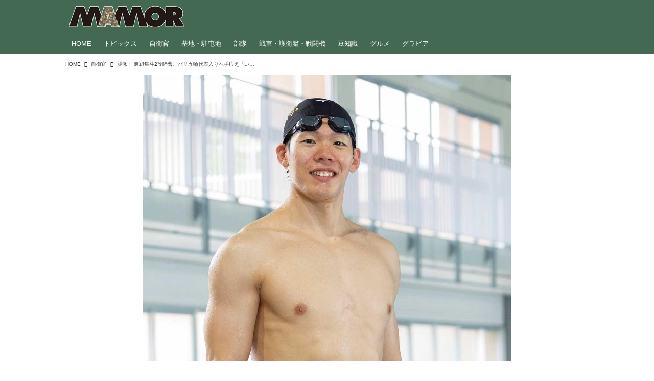

--- FILE ---
content_type: text/html; charset=utf-8
request_url: https://mamor-web.jp/_ct/17681868?o=0&tn=16783594
body_size: 20527
content:
<!DOCTYPE html>
<html lang="ja">
<head>

<meta charset="utf-8">
<meta http-equiv="X-UA-Compatible" content="IE=Edge">
<meta name="viewport" content="width=device-width, initial-scale=1">
<meta name="format-detection" content="telephone=no">
<link rel="shortcut icon" href="https://d1uzk9o9cg136f.cloudfront.net/f/portal/16777585/custom/2021/06/21/18e1e604602c93fcefa39a6cfa8cbdee869fcd02.png">
<link rel="apple-touch-icon" href="https://d1uzk9o9cg136f.cloudfront.net/f/portal/16777585/custom/2021/06/21/18e1e604602c93fcefa39a6cfa8cbdee869fcd02.png">
<link rel="alternate" type="application/rss+xml" href="https://mamor-web.jp/_rss/rss20.xml" title="MAMOR-WEB - RSS Feed" />









<title>競泳・ 渡辺隼斗2等陸曹、パリ五輪代表入りへ手応え「いい意味で脱力した泳ぎをしたい」 - MAMOR-WEB</title>

<meta name="description" content="今年のパリオリンピックに焦点を当て、毎日練習に励む自衛隊体育学校所属のアスリートを毎回1人紹介します。日本の活躍を祈り、みんなで応援しましょう！
写真提供／防衛省
【競泳（平泳ぎ） 渡辺隼斗 2等陸曹（広島県出身）】
1993年生まれ、広島県出身。趣味はゲーム。2023年8月に第1子が誕生してからは育児優先の生活を送り、オフの日は家族と過ごすことが多い。好きな食べ物は焼き肉、すし、チョコレート。嫌いな食べ物はトマト。体を動かすことが好きで、水泳をしていなくても「おそらく何かしらのスポーツをしていた」とのこと
種目解説「競泳」
1896年第1回アテネ大会より オリンピック種目として採用。50～1500mの距離を、決められた泳法で泳ぎタイムを競う。
泳法は背泳ぎ、バタフライ、平泳ぎ、自由形の4種類。個人種目とリレー種目があり、メドレーリレーは1チーム4人の構成で、背泳ぎ、平泳ぎ、バタフラ...">







<link rel="canonical" href="https://mamor-web.jp/_ct/17681868">


<meta http-equiv="Last-Modified" content="Mon, 11 Mar 2024 09:00:00 +0900">





<!-- Piwik -->

<script id="script-piwik-setting">
window._piwik = {
	'BASE':'https://acs01.rvlvr.co/piwik/',
	'trackers':{
		'173':null,
		'761':null,
	},
	'pageview':null,
	'event':null,
}
</script>


<script src="/static/dinoportal/js/piwikutil.js" async defer></script>





<noscript>
<img src="https://acs01.rvlvr.co/piwik/piwik.php?idsite=761&rec=1&url=https%3A//mamor-web.jp/_ct/17681868%3Fo%3D0%26tn%3D16783594" style="border:0;display:none" alt="" width=1 height=1>
<img src="https://acs01.rvlvr.co/piwik/piwik.php?idsite=173&rec=1&url=https%3A//mamor-web.jp/_ct/17681868%3Fo%3D0%26tn%3D16783594" style="border:0;display:none" alt="" width=1 height=1>

</noscript>

<!-- End Piwik Tracking Code -->
<!-- /page.PIWIK_BASE_URL, /is_preview -->





<meta name="twitter:widgets:csp" content="on">
<meta name="twitter:card" content="summary_large_image">
<meta property="og:type" content="article">
<meta property="og:url" content="https://mamor-web.jp/_ct/17681868">

<meta property="og:title" content="競泳・ 渡辺隼斗2等陸曹、パリ五輪代表入りへ手応え「いい意味で脱力した泳ぎをしたい」 - MAMOR-WEB">



<meta property="og:image" content="https://d1uzk9o9cg136f.cloudfront.net/f/16783594/rc/2024/02/05/8e33bc86c69c93ad28d4648aabe9ed3d5eb7e106_xlarge.jpg">
<meta property="og:image:width" content="1280">
<meta property="og:image:height" content="994">


<meta property="og:description" content="今年のパリオリンピックに焦点を当て、毎日練習に励む自衛隊体育学校所属のアスリートを毎回1人紹介します。日本の活躍を祈り、みんなで応援しましょう！
写真提供／防衛省
【競泳（平泳ぎ） 渡辺隼斗 2等陸曹（広島県出身）】
1993年生まれ、広島県出身。趣味はゲーム。2023年8月に第1子が誕生してからは育児優先の生活を送り、オフの日は家族と過ごすことが多い。好きな食べ物は焼き肉、すし、チョコレート。嫌いな食べ物はトマト。体を動かすことが好きで、水泳をしていなくても「おそらく何かしらのスポーツをしていた」とのこと
種目解説「競泳」
1896年第1回アテネ大会より オリンピック種目として採用。50～1500mの距離を、決められた泳法で泳ぎタイムを競う。
泳法は背泳ぎ、バタフライ、平泳ぎ、自由形の4種類。個人種目とリレー種目があり、メドレーリレーは1チーム4人の構成で、背泳ぎ、平泳ぎ、バタフラ...">






<link rel="stylesheet" href="/static/lib/js/jquery-embedhelper.css?_=251225165549">


<link rel="preload" href="/static/lib/fontawesome-4/fonts/fontawesome-webfont.woff2?v=4.7.0" as="font" type="font/woff2" crossorigin>
<link rel="preload" href="/static/lib/ligaturesymbols-2/LigatureSymbols-2.11.ttf" as="font" type="font/ttf" crossorigin>

<script id="facebook-jssdk">/* hack: prevent fb sdk in body : proc by jquery-embedheler */</script>
<style id="style-prevent-animation">*,*:before,*:after{-webkit-transition:none!important;-moz-transition:none!important;transition:none!important;-webkit-animation:none!important;-moz-animation:none!important;animation:none!important}</style>


<link rel="stylesheet" href="/static/dinoportal/css/reset.css?251225165549">
<link rel="stylesheet" href="/static/dinoportal/css/common.css?251225165549">
<link rel="stylesheet" href="/static/dinoportal/css/common-not-amp.css?251225165549">
<link rel="stylesheet" href="/static/user-notify/user-notify.css?251225165549">
<link rel="stylesheet" href="/static/wf/css/article.css?251225165549">
<link rel="stylesheet" href="/static/wf/css/article-not-amp.css?251225165549">
<link rel="stylesheet" href="/static/dinoportal/css/print.css?251225165549" media="print">

<link rel="stylesheet" href="/static/lib/jquery-carousel/jquery-carousel.css?251225165549">
<link rel="stylesheet" href="/static/lib/jquery-carousel-2/jquery-carousel.css?251225165549">

<link href="/static/lib/ligaturesymbols-2/LigatureSymbols.min.css" rel="stylesheet" type="text/css">
<link href="/static/lib/ligaturesymbols-2/LigatureSymbols.min.css" rel="stylesheet" type="text/css">
<link href="/static/lib/rvlvr/rvlvr.css" rel="stylesheet">

<link rel="stylesheet" href="/static/dinoportal/custom/maxwidth.css?251225165549">


<!-- jquery migrate for develop -->
<script src="/static/lib/js/jquery-3.7.1.min.js"></script>
<script src="/static/lib/js/jquery-migrate-3.5.2.min.js"></script>	
<script src="/static/lib/js/jquery-migrate-enable.js"></script>

<script src="/static/lib/js/jquery-utils.js?251225165549"></script>




<script>$(function(){setTimeout(function(){$('#style-prevent-animation').remove();},1000)});</script>

<script>window._langrc={login:'ログイン',search:'検索'}</script>

<link rel="preload" href="https://fonts.gstatic.com/s/lobstertwo/v13/BngMUXZGTXPUvIoyV6yN5-fN5qU.woff2" as="font" type="font/woff2" crossorigin>

<link rel="stylesheet" href="/static/dinoportal/css/content.css?251225165549">
<link rel="stylesheet" href="/static/dinoportal/css/content-not-amp.css?251225165549">
<link rel="stylesheet" href="/static/dinoportal/css/content-paging.css?251225165549">
<link rel="stylesheet" href="/static/dinoportal/custom/content-sns-buttons-top-small.css?251225165549">
<link rel="stylesheet" media="print" onload="this.media='all'" href="/static/wf/css/article-votes.css?251225165549">
<link rel="stylesheet" media="print" onload="this.media='all'" href="/static/wf/css/article-carousel.css?251225165549">
<link rel="stylesheet" media="print" onload="this.media='all'" href="/static/wf/css/article-album.css?251225165549">
<link rel="stylesheet" media="print" onload="this.media='all'" href="/static/lib/js/tbl-md.css?251225165549">
<link rel="stylesheet" media="print" onload="this.media='all'" href="/static/wf/css/article-list.css?251225165549">
<link rel="stylesheet" media="print" onload="this.media='all'" href="/static/wf/css/article-lbox.css?251225165549">
<link rel="stylesheet" media="print" onload="this.media='all'" href="/static/wf/css/article-afls.css?251225165549">




<style>body:not(.ptluser-logined) .limited-more.init>span:after{content:'ログインして本文を読む'}.network-error>span:after,.limited-more.error>span:after{content:'通信エラーです' '\0a' 'しばらくして再読み込みしてください'}.album-link-title:empty::after{content:'アルバム'}.vote-result[data-content-cached-at-relative-unit="sec"]::before{content:attr(data-content-cached-at-relative-num)"秒前の集計結果"}.vote-result[data-content-cached-at-relative-unit="sec"][data-content-cached-at-num="1"]::before{content:attr(data-content-cached-at-relative-num)"秒前の集計結果"}.vote-result[data-content-cached-at-relative-unit="min"]::before{content:attr(data-content-cached-at-relative-num)"分前の集計結果"}.vote-result[data-content-cached-at-relative-unit="min"][data-content-cached-at-num="1"]::before{content:attr(data-content-cached-at-relative-num)"分前の集計結果"}.vote-result[data-content-cached-at-relative-unit="day"]::before{content:attr(data-content-cached-at-relative-num)"日前の集計結果"}.vote-result[data-content-cached-at-relative-unit="day"][data-content-cached-at-num="1"]::before{content:attr(data-content-cached-at-relative-num)"日前の集計結果"}</style>


<script id="script-acs-flags">
window._use_acs_content_dummy=false;
window._use_vpv_iframe=false;
</script>




<!-- custom css as less  -->


<style id="style-site-custom" type="text/less">
/** 一時CSS、公開時トル予定 **/
#subsc-link { display: none !important; }


/**** imported colors.less ****/


@colors-base: #666; 
@colors-base-bg: white; 
@colors-base-box: @colors-base; 
@colors-base-box-bg: fade(@colors-base, 8%); 

@colors-header: @colors-base; 
@colors-header-bg: @colors-base-bg; 
@colors-header-menu: @colors-header; 
@colors-header-menu-bg: @colors-header-bg; 
@colors-header-menu-active: black; 
@colors-header-menu-active-bg: transparent; 
@colors-header-menu-active-mark: black; 
@colors-header-shadow: #eee; 

@colors-footer: @colors-base-box; 
@colors-footer-bg: @colors-base-box-bg; 

@colors-widget: @colors-base-box; 
@colors-widget-bg: @colors-base-box-bg; 
@colors-marble: @colors-widget; 
@colors-marble-bg: @colors-widget-bg; 
@colors-marblebar: @colors-base; 
@colors-marblebar-bg: @colors-base-bg; 


@colors-menufeed-title: black; 
@colors-contents-title: @colors-base; 
@colors-cards-bg: #eee; 

@colors-content-heading: @colors-base; 
@colors-content-heading-decoration: @colors-base; 
@colors-content-subheading: @colors-base; 
@colors-content-subheading-decoration: @colors-base; 
@colors-content-body-link: inherit; 
@colors-content-body-link-active: inherit; 
@colors-content-quote: @colors-base-box; 
@colors-content-quote-bg: @colors-base-box-bg; 
@colors-content-box: @colors-base-box; 
@colors-content-box-bg: @colors-base-box-bg; 


@colors-paging-current: @colors-base-box; 
@colors-paging-current-bg: @colors-base-box-bg; 


@colors-spiral-header: @colors-header; 
@colors-spiral-header-bg: @colors-header-bg; 
@colors-spiral-header-shadow: @colors-header-shadow;



@colors-btn: black;
@colors-btn-bg: #eee;
@colors-btn-border: #ccc;

@colors-btn-colored: white;
@colors-btn-colored-bg: hsl(359, 57%, 49%);
@colors-btn-colored-border: hsl(359, 57%, 49%);


@colors-tab-active: hsl(359, 57%, 49%);



body {
	color: @colors-base;
	background: @colors-base-bg;
}
.content-info {
	color: @colors-base;
}

*,*:after,*:before {
	border-color: fade(@colors-base, 50%);
}



#header-container,
.menu-overflowed > .container {
	color: @colors-header;
}
#header-bgs:after {
	border-bottom-color: @colors-header-shadow;
}


.spiral-header-container {
	color: @colors-spiral-header;
}
.spiral-header-bgs {
	border-bottom-color: @colors-spiral-header-shadow;
}




#header-menu {
	color: @colors-header-menu;
}

.menu-overflowed > .container {
	color: @colors-header-menu;
	background: @colors-header-menu-bg;
}

#header-bg {
	background: @colors-header-bg;
}
.spiral-header-bg {
	background: @colors-spiral-header-bg;
}
#header-menu-bg {
	background: @colors-header-menu-bg;
}


#header:not(.initialized) {
	background: @colors-header-bg;
}
@media (max-width:767px) {
	#header:not(.initialized) #header-menu {
		background: @colors-header-menu-bg;
	}
}

#header-menu > a:hover,
#header-menu > a.active {
	color: @colors-header-menu-active;
	background: @colors-header-menu-active-bg;
}
#header-menu > a:hover:after,
#header-menu > a.active:after {
	border-bottom-color: @colors-header-menu-active-mark;
}


#footer {
	color: @colors-footer;
	background: @colors-footer-bg;
}


.newsfeed-block-header h2 {
	color: @colors-menufeed-title;
}

#newsfeed .wfcontent .content-link .content-title {
	color: @colors-contents-title;
}


#newsfeed.newsfeed-all-display-type-photo,
#newsfeed.newsfeed-all-display-type-card {
	background: @colors-cards-bg;
}


body.page-ctstock #main > .content .content-summary a:not(.btn),
body.page-ctstock #main > .content .content-body-body a:not(.btn),
body.page-content #main > .content .content-summary a:not(.btn),
body.page-content #main > .content .content-body-body a:not(.btn) {
	color: @colors-content-body-link;
}
body.page-ctstock #main > .content .content-summary a:not(.btn):hover,
body.page-ctstock #main > .content .content-summary a:not(.btn):active,
body.page-ctstock #main > .content .content-body-body a:not(.btn):hover,
body.page-ctstock #main > .content .content-body-body a:not(.btn):active,
body.page-content #main > .content .content-summary a:not(.btn):hover,
body.page-content #main > .content .content-summary a:not(.btn):active,
body.page-content #main > .content .content-body-body a:not(.btn):hover,
body.page-content #main > .content .content-body-body a:not(.btn):active {
	color: @colors-content-body-link-active;
}

.article > .article-heading {
	color: @colors-content-heading;
	border-color: @colors-content-heading-decoration;
}
.article > .article-subheading {
	color: @colors-content-subheading;
	border-color: @colors-content-subheading-decoration;
}


.article > .quotebox {
	color: @colors-content-quote;
	background: @colors-content-quote-bg;
}
.article > p.box {
	color: @colors-content-box;
	background: @colors-content-box-bg;
}



body:not(.custom-sidebar-separate) .widgets,
body.custom-sidebar-separate .widgets > *,
#newsfeed .widget {
	color: @colors-widget;
	background: @colors-widget-bg;
}


#newsfeed .marble {
	color: @colors-marble;
	background: @colors-marble-bg;
}
#newsfeed .marblebar {
	color: @colors-marblebar;
	background: @colors-marblebar-bg;
}


.btn,
.btn:hover,
.btn:active,
a.btn,
a.btn:hover,
a.btn:active,
a.btn:visited,
button,
button:hover,
button:active,
input[type="button"], input[type="submit"], input[type="reset"],
input[type="button"]:hover, input[type="submit"]:hover, input[type="reset"]:hover,
input[type="button"]:active, input[type="submit"]:active, input[type="reset"]:active {
	color:@colors-btn;
	background:@colors-btn-bg;
	border:1px solid @colors-btn-border;
}

.btn-colored, .btn-colored:hover, .btn-colored:active,
.btn-colored[disabled], .btn-colored[disabled]:hover,
a.btn-colored, a.btn-colored:hover, a.btn-colored:active, a.btn-colored:visited,
a.btn-colored[disabled], a.btn-colored[disabled]:hover, a.btn-colored[disabled]:visited,
input[type="button"].btn-colored, input[type="button"].btn-colored:hover, input[type="button"].btn-colored:active,
button:not([type]):not(.btn-normal),
button[type="submit"]:not(.btn-normal), input[type="submit"]:not(.btn-normal),
button[type="submit"]:not(.btn-normal):hover, input[type="submit"]:not(.btn-normal):hover,
button[type="submit"]:not(.btn-normal):active, input[type="submit"]:not(.btn-normal):active {
	color:@colors-btn-colored;
	background:@colors-btn-colored-bg;
	border:1px solid @colors-btn-colored-border;
}

.nav-tabs > li.active > a,
.nav-tabs > li.active > a:hover,
.nav-tabs > li > a:hover {
	border-bottom-color:@colors-tab-active;
}
.nav-tabs > li > a:hover {
	border-bottom-color:fade(@colors-tab-active, 30%);
}


body.page-ctstock #main>.content .content-body-body a.content-paging-link.content-paging-link-current,
body.page-ctstock #main>.content .content-body-body a.content-paging-link:hover,
body.page-content #main>.content .content-body-body a.content-paging-link.content-paging-link-current,
body.page-content #main>.content .content-body-body a.content-paging-link:hover {
	color: @colors-paging-current;
	background: @colors-paging-current-bg;
	border-color: @colors-paging-current;
}


/**** end of imported colors.less ****/



@colors-main: #436952;
@colors-accent: #ffee33;
@colors-accent-act: #5d4234;
@colors-sub1: #c78d4b; 
@colors-sub2: #4ba56e; 

@colors-base: #333;
@colors-base-bg: #fff;
@colors-base-box: @colors-base;
@colors-base-box-bg: fade(@colors-base, 8%);

@colors-header: #fff;
@colors-header-bg: @colors-main;
@colors-header-menu: @colors-header;
@colors-header-menu-bg: @colors-header-bg;
@colors-header-menu-active: @colors-accent;
@colors-header-menu-active-bg: transparent;
@colors-header-menu-active-mark: @colors-accent;
@colors-header-shadow: @colors-main;

@colors-footer: #fff;
@colors-footer-bg: @colors-main;

@colors-widget: @colors-base-box;
@colors-widget-bg: @colors-base-box-bg;

@colors-menufeed-title: #333;
@colors-contents-title: @colors-base;
@colors-cards-bg: #fff;

@colors-content-heading: @colors-base;
@colors-content-heading-decoration: @colors-sub1;
@colors-content-subheading: @colors-base;
@colors-content-subheading-decoration: @colors-sub1;
@colors-content-body-link: @colors-sub2;
@colors-content-body-link-active: fade(@colors-sub2, 70%);


/**** imported new-marker.less ****/


@new-marker-recent: '3d'; 

@colors-new-marker: hsl(0, 67%, 95%);
@colors-new-marker-bg: hsl(0, 67%, 45%);
@colors-pinned-marker: hsl(60, 100%, 20%);
@colors-pinned-marker-bg: hsl(60, 100%, 47%);



.pinned-marker,
.new-marker {
	font-family: verdana;
	font-weight: bold;
	font-style:normal;
	text-decoration:none;
	text-shadow:none;
	display:inline-block;
	line-height:1;
	font-size:60%;
	vertical-align:text-top;
	padding:0.25em;
	margin-right:0.5em;
	position:relative;
	top:0.05em;
}

.pinned-marker {
	content:"PICKUP";
	color:@colors-pinned-marker;
	background:@colors-pinned-marker-bg;
}

.new-marker {
	content:"NEW";
	color:@colors-new-marker;
	background:@colors-new-marker-bg;
}

& when (@new-marker-recent = 'test') {
	.wfcontent[data-pubdate-recent] .content-title:before
	{ .new-marker; }
}

.wfcontent.is-pinned .content-title:before {
	.pinned-marker;
}

& when (@new-marker-recent = '0d') {
	.wfcontent[data-pubdate-recent="-0d"] .content-title:before
	{ .new-marker; }
}

& when (@new-marker-recent = '1d') {
	.wfcontent[data-pubdate-recent="-1d"] .content-title:before,
	.wfcontent[data-pubdate-recent="-0d"] .content-title:before
	{ .new-marker; }
}

& when (@new-marker-recent = '2d') {
	.wfcontent[data-pubdate-recent="-2d"] .content-title:before,
	.wfcontent[data-pubdate-recent="-1d"] .content-title:before,
	.wfcontent[data-pubdate-recent="-0d"] .content-title:before
	{ .new-marker; }
}

& when (@new-marker-recent = '3d') {
	.wfcontent[data-pubdate-recent="-3d"] .content-title:before,
	.wfcontent[data-pubdate-recent="-2d"] .content-title:before,
	.wfcontent[data-pubdate-recent="-1d"] .content-title:before,
	.wfcontent[data-pubdate-recent="-0d"] .content-title:before
	{ .new-marker; }
}

& when (@new-marker-recent = '1w') {
	.wfcontent[data-pubdate-recent="-1w"] .content-title:before,
	.wfcontent[data-pubdate-recent="-3d"] .content-title:before,
	.wfcontent[data-pubdate-recent="-2d"] .content-title:before,
	.wfcontent[data-pubdate-recent="-1d"] .content-title:before,
	.wfcontent[data-pubdate-recent="-0d"] .content-title:before
	{ .new-marker; }
}

& when (@new-marker-recent = '1m') {
	.wfcontent[data-pubdate-recent="-1m"] .content-title:before,
	.wfcontent[data-pubdate-recent="-1w"] .content-title:before,
	.wfcontent[data-pubdate-recent="-3d"] .content-title:before,
	.wfcontent[data-pubdate-recent="-2d"] .content-title:before,
	.wfcontent[data-pubdate-recent="-1d"] .content-title:before,
	.wfcontent[data-pubdate-recent="-0d"] .content-title:before
	{ .new-marker; }
}

/**** end of imported new-marker.less ****/


@new-marker-recent: '0d';
@colors-new-marker: hsl(0, 67%, 95%);
@colors-new-marker-bg: hsl(0, 67%, 45%);
@colors-pinned-marker: hsl(60, 100%, 20%);
@colors-pinned-marker-bg: hsl(60, 100%, 47%);

/* 優先マーカーを非表示に */
.pinned-marker { display:none; }

@colors-btn: #f8dbb9;
@colors-btn-bg: #fff;
@colors-btn-border: #f8dbb9;
@colors-btn-colored: #5d4234;
@colors-btn-colored-bg: #fbe9d5;
@colors-btn-colored-border: #5d4234;

.wfuser-site, .user-heading-site,
.content-author-site-wrap,
.widget-content-author-site-wrap,
#user-notifies-toggle:not(.has-notifies),
span.content-author-image,
.content-author-info .flex-item .content-author-name,
.widget-content-author {
    display: none !important;
}

#newsfeed .content-author-info > .flex-item[data-pubdate]:after {
	content:attr(data-pubdate);
	display:block;
}

/**** ヘッダの検索アイコンで検索フィールドを直接表示 ****/
@requirejs: url('/static/dinoportal/custom/freeq-here.js');

/**** ヘッダメニューを常にモバイルと同じにする ****/

/**** imported header-menu-always-mobile.css ****/



@media (min-width:768px) {
	#main {
		padding-top:105px; 
		
	}
	
	.spiral-header-container,
	#header-container {
		font-size:14px;
		height:auto;
	}
	
	#header.slide-up #header-container {
		
	}
	
	#header-menu {
		font-size:90%;
	}
	
	#header-menu {
		-webkit-box-ordinal-group:3;
		-moz-box-ordinal-group:3;
		-ms-flex-order:3;
		-webkit-order:3;
		order:3;
		
		width:100%;
		padding-left:15px;
		padding-right:15px;
	}
	
	.spiral-header-defaults,
	#header-defaults {
		flex-wrap:wrap;
	}
	
	#header-menu > * {
		display:inline-block;
	}
	#header-menu {
		white-space: nowrap;
	}
	
	#header-menu > .menu-more {
		padding-left:10px;
		padding-right:10px;
	}
	
	#header-right {
		-webkit-box-ordinal-group:2;
		-moz-box-ordinal-group:2;
		-ms-flex-order:2;
		-webkit-order:2;
		order:2;
	}
	
	
	#header-menu > a,
	#header-menu > span {
		padding:12px;
		padding-bottom:10px;
		height:auto;
	}
	
	#header-menu-bg {
		background:@colors-header-bg;
	}
}


/**** end of imported header-menu-always-mobile.css ****/


#header-menu {
	margin-bottom: -2px;
}
@media (min-width: 768px) {
	#header-menu {
		padding-left: 0;
		padding-right: 0;
	}
	.inserted-spiral .spiral-contents-container, #main-contents-container {
		padding-right: 290px;
	}
}

#header-menu > .nav-scroll {
	width: 100%;
	overflow-x: auto;
	overflow-y: hidden;
	-webkit-overflow-scrolling: touch;
	display:  flex;
	justify-content: flex-start;
	height: auto;
}

#header-menu > .nav-scroll > * {
	display: block;
	line-height: 1;
	position: relative;
	padding: 12px .5em;
}

#header-menu > .nav-scroll > a + a {
	margin-left: 1em;
}

#nativeadinfo.opened>.nativeadinfo-container, #signup.opened>.signup-container, #left-menu.opened #left-menu-container {
	-webkit-transform: translateY(66px);
	-moz-transform: translateY(66px);
	-ms-transform: translateY(66px);
	transform: translateY(66px);
}
#left-menu-container {
	max-height: -webkit-calc(100vh - 66px);
	max-height: calc(100vh - 66px);
	max-height: ~"calc(100vh - 66px)";
}
@media (max-width:767px) {
	#header-menu {
		padding: 0;
	}
	#header-menu > .nav-scroll {
		justify-content: flex-start;
	}
	#header-menu > .nav-scroll > a:last-child {
		padding-right: 1em;
	}
	#header-menu>* {
		padding: 0 5px;
	}

}

/* @header  */
div#header-right a:hover {
	color: @colors-accent;
}

#header-right > a {
	font-size: 100%;
	text-align: center;
}

#left-menu.opened + #header #header-right > a#menu-icon .fa-bars::before {
	content: "\f00d";
}

@media (max-width: 768px) {
	#header-right > a#menu-icon {
		order: 4;
	}
	#header-right > a#search-icon {
		order: 2;
	}

}

#path-custom-header {
	margin-bottom: 1.5em;
}

/*  @fotter  */
#footer {
	margin-top: 75px;
}

/*  @newsfeed  */
.newsfeed-block-header h2 > a,
.article > .article-heading {
	border-left: none;
	border-bottom-width: 3px;
	border-bottom-style: solid;
	position: relative;
}

#newsfeed .wfcontent .content-body {
	margin-bottom: 7px;
}

#newsfeed .wfcontent .content-feedlabel {
	margin-top: 0;
	margin-bottom: 0;
}

#newsfeed .wfcontent .content-info {
	margin-top: 12px;
}

/*	サムネイルのサイズ調整 */
.content-leading.flex-item {
	width: 30%;
}
.content-leading.flex-item + .flex-item {
	width: 70%;
}
.widget-content-leading {
	width: 40%;
	padding-right: 10px;
	position: relative;
}
.widget-content-text {
width: 60%;
}
.content-leading .img-wrap:before,
.widget-content-leading .img-wrap:before {
	padding-top: 75%;
}
.widget.banners a {
	display: block;
	border: 1px solid #efefef;
}
@media (min-width:768px) {
	.content-region .widget-content {
		margin: 15px 0 0 0 !important;
		width: 49%;
	}
	.content-region .widget-content:nth-child(even){
		margin-left: 2% !important;
	}
}
@media (max-width:768px) {
	.newsfeed-block.newsfeed-all-display-type-list .wfcontent:first-child {
		margin-bottom: 0!important;
	}
	#newsfeed .wfcontent .content-body {
		font-size: 90%;
	}
	.content-leading.flex-item,
	.newsfeed-block.newsfeed-all-display-type-list .wfcontent.not-has-display-type .content-leading.flex-item,
	.widget-content-leading {
		width: 32%;
	}
	.content-leading.flex-item + .flex-item,
	.widget-content-text {
		width: 68%;
	}
	#newsfeed .wfcontent .content-link {
		font-size: 90%;
	}
	.widget-content-title {
		font-size: 75%;
		font-weight: normal;
	}
	#newsfeed .widget {
		background: #fff;
		padding: 20px 8px;
		margin: 0;
	}
	.content-region .widget-content + .widget-content {
		margin-top: 8px !important;
	}
	.newsfeed-block .wfcontent .content-info {
		margin-bottom: 2em;
	}
}

.newsfeed.newsfeed-all-display-type-card .wfcontent .wfcontent-container {
	padding: 0px!important;
}
.newsfeed.newsfeed-all-display-type-card .content-body-container {
	padding: 0 10px 10px;
}

/* @widget */
body:not(.custom-sidebar-separate) .widgets, body.custom-sidebar-separate .widgets > *, #newsfeed .widget {
		background: none;
}

body:not(.custom-sidebar-separate) .widgets {
	background: #f3f2f2;
	color: #333;
	padding-bottom: 12px;
}


.widgets {
	padding: 0 8px 0;
	width: 280px;
}
.widget {
	padding: 0;
}
.widget + .widget {
	margin-top: 32px;
}
.widget h3 {
	display: block;
	border-bottom: 2px solid @colors-sub1;
	text-decoration: none;
	padding: 0 0 5px;
	color: #333;
	font-size: 125%;
}
.widget h3 a:hover {
	text-decoration: none;
}
.content-region .widget h3 {
	color: #333;
}
.widget-content-leading {
	width: 40%;
	padding-right: 10px;
	position: relative;
}
.widget-content-text {
	width: 60%;
}
.widget-content-title {
	-webkit-line-clamp: 3;
	max-height: 4em;
}

/* ヘッダーカラー */
#header-menu > .nav-scroll > a:hover, #header-menu > .nav-scroll > a.active {
	color: @colors-accent;
}
#header-menu > .nav-scroll>a:active:after, #header-menu > .nav-scroll>a:hover:after, #header-menu > .nav-scroll>a.active:after {
	border-bottom: 2px solid @colors-accent;
}
#header-title::after {
	background: @colors-accent;
}

/* タグクラウドカラー */
ul.widget-tags-list > li {
	border: 1px solid @colors-sub1;
	color: @colors-sub1;
	background: #fff;
}
ul.widget-tags-list:not(.horizontal) > li:hover {
	background: @colors-accent;
	color: #fff;
	border: 1px solid @colors-accent;
}

/* 全幅リストカラー */
ul.widget-tags-list.horizontal > li {
	color: @colors-sub1;
	border: none;
	background: none;
}
ul.widget-tags-list.horizontal > li:hover {
	color: @colors-accent;
}
@media (max-width:768px) {
	#newsfeed .widget {
		background: #fff;
	}
}

/* @contentsカラー */
#main > .content a.content-tag,
#main > .content .content-cover.image-bg.content-cover-style-full a.content-tag,
#main > .content .content-cover.image-bg.content-cover-style-normal a.content-tag {
	color: hsl(0,0%,100%);
	background: none;
}
#main>.content .content-cover.image-bg a.content-tag,
#main>.content a.content-tag {
	color: @colors-sub1;
	border: 1px solid @colors-sub1;
}
#main>.content a.content-tag:hover,
#main>.content .content-cover.image-bg a.content-tag:hover,
#main > .content .content-cover.image-bg.content-cover-style-full a.content-tag:hover,
#main > .content .content-cover.image-bg.content-cover-style-full a.content-tag:hover span,
#main > .content .content-cover.image-bg.content-cover-style-normal a.content-tag:hover,
#main > .content .content-cover.image-bg.content-cover-style-normal a.content-tag:hover span {
	background: @colors-sub1;
	color: #fff;
}
.content-body .content-tags > .content-tag > span {
	-moz-opacity: 1;
	opacity: 1;
}

/*** タグ一覧ヘッド ***/

@media (min-width: 768px){
	#tag-heading, #free_q-heading {
		margin-bottom: 30px;
	}
}
#tag-heading:after ,
#free_q-heading:after ,
#tag-heading .image-bg-blur ,
#free_q-heading .image-bg-blur {
	background: #221815 !important;
}
.tagCtHead {
	padding: 0 15px 10px;
	max-width: 720px;
	margin: 0 auto;
	border-bottom: 1px solid #eee;
}
.tagCtHead img{
	width: 100%;
	margin: 0 0 20px;
}
.tagCtHead h1{
	margin: 5px 0 15px;
	line-height: 1.5em;
}
.tagCtHead p{
	margin: 0 0 15px;
	line-height: 1.75em;
}
.tagCtHead a{
	color: @colors-sub2;
}

@media (min-width: 1064px){
	.tagCtHead {
		padding: 0 15px 10px 0;
	}
}

</style>
<script>
<!--
/* custom css */
(function(d, s){
	var m, rx = /^@(import|requirejs:)\s+(\((css|less)\))?\s*(url\()?('|"|)(.+?)\5(\))?;/gm;
	var scripts = {};
	var bc = [], hd = d.getElementsByTagName('head')[0];
	function procCustomLess(custom_css) {
		custom_css =
			custom_css
				.replace(/\/\*([\S\s]*?)\*\//mg, '')
				.replace(/\/\/.*$/g, '');
		// console.log('custom_css:\n' + custom_css);
		while (m = rx.exec(custom_css)) {
			var cmd = m[1], arg = m[6];
			if (arg.indexOf('/static/dinoportal/custom/') != 0) {
				continue;
			}
			console.log('custom css:cmd=' + cmd + ',arg=' + arg);
			({
				'import': function(arg, m){
					m = arg.match(/^.+\/([^\/]*)\.(css|less)$/);
					if (m) {
						bc.push('custom-' + m[1]);
					}
				},
				'requirejs:': function(arg, m){
					m = arg.match(/^.+\/([^\/]*)\.(js)$/);
					if (m) {
						// $('<'+'script src='+m[2]+'></'+'script>').appendTo('body');
						s = d.createElement('script');
						s.src = arg;
						hd.appendChild(s);
					}
				},
			}[cmd]||(function(){}))(arg);
		}
	}
	function procCustomLessImported(custom_css){
		// chrome 101 workaround #4302 / server side import css,less
		var m, rx2 = /\*\*\* imported ((\S+)\.(less|css)) \*\*\*/gm;
		while (m = rx2.exec(custom_css)) {
			console.log('custom css server imported:' + m[1])
			bc.push('custom-' + m[2]);
		}
	}
	var custom_css = (d.getElementById('style-site-custom')||{}).innerHTML;
	custom_css && procCustomLess(custom_css);
	custom_css && procCustomLessImported(custom_css);
	custom_css = (d.getElementById('style-path-custom')||{}).innerHTML;
	custom_css && procCustomLess(custom_css);
	custom_css && procCustomLessImported(custom_css);
	$(function(){
		d.body.className = d.body.className + ' ' + bc.join(' ');
		$(document).trigger('loadcustoms');
		window._customized = {};
		$.each(bc, function(i, v){
			var vname = v.replace(/custom-/, '').replace(/-/g, '_');
			window._customized[vname] = true;
		});
		console.log('body.' + bc.join('.'));
		console.log('window._customized', window._customized);
	});
})(document);
/*  less */
window.less = { env:'development', errorReporting:'console', dumpLineNumbers: "comments", logLevel:2, compress:false, javascriptEnabled:true };

(function(){
	var ls = document.getElementById('style-site-custom'),
		ls_txt = ls.textContent.replace(
			/^\/\*\*\* external import: (.+) \*\*\*\//gm, function(a, href){
				var ln = document.createElement('link');
				ln.setAttribute('data-from-customcss', '1');
				ln.rel = 'stylesheet';
				ln.href = href;
				ls.parentNode.insertBefore(ln, ls);
				console.log('custom css: inserted external link[rel="stylesheet"]', ln);
				return '/* replaced */';
			});
})();

(function(s){
	if (window.navigator.userAgent.match(/msie (7|8|9|10)/i)) {
		s.src = '/static/lib/less/less.min.js?_=251225165549';
	} else {
		s.src = '/static/lib/less-4.1.2/less.min.js?_=251225165549';
	}
	document.head.appendChild(s);
})(document.createElement('script'));

/*  */
// ' -->
</script>



<!-- end of custom css -->

<style id="style-spaceless-init">.spaceless > * { float:left; }</style>

<!-- acs --><!-- Google Tag Manager -->
<script>(function(w,d,s,l,i){w[l]=w[l]||[];w[l].push({'gtm.start':
new Date().getTime(),event:'gtm.js'});var f=d.getElementsByTagName(s)[0],
j=d.createElement(s),dl=l!='dataLayer'?'&l='+l:'';j.async=true;j.src=
'https://www.googletagmanager.com/gtm.js?id='+i+dl;f.parentNode.insertBefore(j,f);
})(window,document,'script','dataLayer','GTM-MTQWQ36');</script>
<!-- End Google Tag Manager -->

<!-- Cxense -->
<script type="text/javascript" src="//csm.cxpublic.com/Fusosha.js"></script>
<!-- End Cxense -->



<meta name="robots" content="max-image-preview:large">

<meta name="cXenseParse:fpi-pubyear" content="2024">
<meta name="cXenseParse:fpi-pubmonth" content="202403">
<meta name="cXenseParse:fpi-pubday" content="20240311">
<meta name="cXenseParse:fpi-title" content="競泳・ 渡辺隼斗2等陸曹、パリ五輪代表入りへ手応え「いい意味で脱力した泳ぎをしたい」">
<meta name="cXenseParse:fpi-permalink" content="https://mamor-web.jp/_ct/17681868">
<meta name="cXenseParse:fpi-editor" content="16924265">
<meta name="cXenseParse:fpi-author" content="MAMOR-WEB編集部">
<meta name="cXenseParse:fpi-category" content="自衛官">
<meta name="cXenseParse:fpi-category" content="自衛隊体育学校">
<meta name="cXenseParse:fpi-category" content="オリンピックを目指す自衛官アスリート">



<meta name="cXenseParse:pageclass" content="article"/>
<meta property="article:published_time" content="2024-03-11T09:00:00+09:00">
<meta property="article:modified_time" content="2024-03-08T17:54:19+09:00">
<meta name="cXenseParse:articleid" content="17681868">

<!-- Google search-console -->
<meta name="google-site-verification" content="V7otXqiQhQrUS6yadioL1EnLDT-w02SoA7sVOIr3nfU" />
<!-- End Google search-console -->



<!-- Google tag (gtag.js) -->
<script async src="https://www.googletagmanager.com/gtag/js?id=G-N53EJ3B5EV"></script>
<script>
window.dataLayer = window.dataLayer || [];
function gtag(){dataLayer.push(arguments);}
window.gtag = window.gtag||function(){dataLayer.push(arguments)};
function _vpvup(ev){
	// 仮想PVイベントを送信
	gtag('event', 'page_view', {
		page_path: '/' + ev.detail.new_href.split('/').slice(3).join('/'),
		page_location: ev.detail.new_href,
		page_referrer: ev.detail.old_href,
		send_to: 'G-N53EJ3B5EV'
	});
	gtag('event', 'page_view', {
		page_path: '/' + ev.detail.new_href.split('/').slice(3).join('/'),
		page_location: ev.detail.new_href,
		// page_referrer: ev.detail.old_href,
		send_to: 'UA-199734419-1'
	});
}
// URL変更でPVアップ : GA4の拡張計測機能を活かす場合は不要
document.addEventListener('_changehref', _vpvup);
// 一覧の動的ページ追加でPVアップ
document.addEventListener('_virtualpv', _vpvup);
</script><!-- /acs -->

</head>
<body class="page-content page-content-17681868 " data-hashscroll-margin="return 8 + $('#header-menu').height() + $('#header-container').height()">







<div id="left-menu">
	<div id="left-menu-container">
		<ul class="menu vertical">
			<li class="menu-item" id="left-menu-font-expander"><a class="font-expander" href="#"></a></li>
			<li class="divider"></li>
			<li id="left-menu-home" class="menu-item active"><a href="https://mamor-web.jp"><i class="fa fa-home fa-fw"></i> ホーム</a></li>
					
		<li class="menu-item ">
			
			<a class="menu-externallink" href="/_tags/%E3%83%88%E3%83%94%E3%83%83%E3%82%AF%E3%82%B9" ><i class="fa fa-tag fa-fw"></i> トピックス</a>
			
			
			
			
			
			
			
			
			
			
		</li>
		
		<li class="menu-item ">
			
			<a class="menu-externallink" href="/_tags/%E8%87%AA%E8%A1%9B%E5%AE%98" ><i class="fa fa-tag fa-fw"></i> 自衛官</a>
			
			
			
			
			
			
			
			
			
			
		</li>
		
		<li class="menu-item ">
			
			<a class="menu-externallink" href="/_tags/%E5%9F%BA%E5%9C%B0%E3%83%BB%E9%A7%90%E5%B1%AF%E5%9C%B0" ><i class="fa fa-tag fa-fw"></i> 基地・駐屯地</a>
			
			
			
			
			
			
			
			
			
			
		</li>
		
		<li class="menu-item ">
			
			<a class="menu-externallink" href="/_tags/%E6%88%A6%E8%BB%8A%E3%83%BB%E8%AD%B7%E8%A1%9B%E8%89%A6%E3%83%BB%E6%88%A6%E9%97%98%E6%A9%9F" ><i class="fa fa-tag fa-fw"></i> 戦車・護衛艦・戦闘機</a>
			
			
			
			
			
			
			
			
			
			
		</li>
		
		<li class="menu-item ">
			
			<a class="menu-externallink" href="/_tags/%E8%B1%86%E7%9F%A5%E8%AD%98" ><i class="fa fa-tag fa-fw"></i> 豆知識</a>
			
			
			
			
			
			
			
			
			
			
		</li>
		
		<li class="menu-item ">
			
			<a class="menu-externallink" href="/_tags/%E3%82%B0%E3%83%AB%E3%83%A1" ><i class="fa fa-tag fa-fw"></i> グルメ</a>
			
			
			
			
			
			
			
			
			
			
		</li>
		
		<li class="menu-item ">
			
			<a class="menu-externallink" href="/_tags/%E3%82%B0%E3%83%A9%E3%83%93%E3%82%A2" ><i class="fa fa-tag fa-fw"></i> グラビア</a>
			
			
			
			
			
			
			
			
			
			
		</li>
		
		<li class="menu-item ">
			
			<a class="menu-externallink" href="/_tags/%E9%80%A3%E8%BC%89" ><i class="fa fa-tag fa-fw"></i> 連載</a>
			
			
			
			
			
			
			
			
			
			
		</li>
		
		<li class="menu-item ">
			
			
			
			<a class="menu-page" href="/words"><i class="fa fa-file-text fa-fw"></i> 用語集</a>
			
			
			
			
			
			
			
			
		</li>
		
		<li class="menu-item ">
			
			
			
			<a class="menu-page" href="/about"><i class="fa fa-file-text fa-fw"></i> MAMOR-WEBについて</a>
			
			
			
			
			
			
			
			
		</li>
		
		<li class="menu-item ">
			
			
			
			<a class="menu-page" href="/privacy"><i class="fa fa-file-text fa-fw"></i> プライバシーポリシー</a>
			
			
			
			
			
			
			
			
		</li>
		
		<li class="menu-item ">
			
			
			
			<a class="menu-page" href="/cookie"><i class="fa fa-file-text fa-fw"></i> Cookie使用について</a>
			
			
			
			
			
			
			
			
		</li>
		
		<li class="menu-item ">
			
			<a class="menu-externallink" href="https://www.fusosha.co.jp/profile/copyright?cx_clicks_footer=copyrights"  target="_blank"><i class="fa fa-file-text fa-fw"></i> 著作権について</a>
			
			
			
			
			
			
			
			
			
			
		</li>
		
		<li class="menu-item ">
			
			
			
			<a class="menu-page" href="/company"><i class="fa fa-file-text fa-fw"></i> 運営会社</a>
			
			
			
			
			
			
			
			
		</li>
		
		<li class="menu-item ">
			
			
			
			<a class="menu-page" href="/contact"><i class="fa fa-envelope-o fa-fw"></i> お問い合わせ</a>
			
			
			
			
			
			
			
			
		</li>
		
		<li class="menu-item ">
			
			
			
			<a class="menu-page" href="/owabi_matsudo"><i class="fa fa-square fa-fw"></i> マモル12月号「イベント・インフォメーション」の記載間違いに対するお詫びと訂正</a>
			
			
			
			
			
			
			
			
		</li>
		
		<li class="menu-item ">
			
			
			
			<a class="menu-page" href="/owabi_tokusyu12"><i class="fa fa-square fa-fw"></i> マモル12月号「日本が侵略されたら戦いますか？」の記載間違いに対するお詫びと訂正</a>
			
			
			
			
			
			
			
			
		</li>
		

		</ul>
	</div>
</div>

<div id="header">
	<div id="header-container">
		<div id="header-bgs"><div id="header-bg"></div><div id="header-menu-bg"></div></div>
		<div id="header-defaults" class="flex-container flex-mobile">

			<div id="header-title" class="flex-item flex-order-1 fillchild">
				<a href="https://mamor-web.jp" class="centeringchild-v">
								
				<img src="https://d1uzk9o9cg136f.cloudfront.net/f/portal/16777585/rc/2021/07/29/1b938bfeb97ac10d67d0685f5098e98b1f7dc40b.png" srcset="https://d1uzk9o9cg136f.cloudfront.net/f/portal/16777585/rc/2021/07/29/1b938bfeb97ac10d67d0685f5098e98b1f7dc40b.png 1x
						,https://d1uzk9o9cg136f.cloudfront.net/f/portal/16777585/rc/2021/07/29/72b28c8af12016988a4864613f71db067c542052.png 2x
						,https://d1uzk9o9cg136f.cloudfront.net/f/portal/16777585/rc/2021/07/29/d8dc5f6c9ea0d509c82766bec96ed751c19539d9.png 3x
				" alt="MAMOR-WEB"
				>
				

				</a>
			</div>

			<div id="header-menu" class="flex-item flex-order-2 flexible spaceless flex-container flex-mobile justify-content-flex-start ">
				
<a href="/"><span>HOME</span></a>
<a href="/_tags/%E3%83%88%E3%83%94%E3%83%83%E3%82%AF%E3%82%B9" data-tag="トピックス" ><span>トピックス</span></a><a href="/_tags/%E8%87%AA%E8%A1%9B%E5%AE%98" data-tag="自衛官" ><span>自衛官</span></a><a href="/_tags/%E5%9F%BA%E5%9C%B0%E3%83%BB%E9%A7%90%E5%B1%AF%E5%9C%B0" data-tag="基地・駐屯地" ><span>基地・駐屯地</span></a><a href="/_tags/%E9%83%A8%E9%9A%8A" data-tag="部隊" ><span>部隊</span></a><a href="/_tags/%E6%88%A6%E8%BB%8A%E3%83%BB%E8%AD%B7%E8%A1%9B%E8%89%A6%E3%83%BB%E6%88%A6%E9%97%98%E6%A9%9F" data-tag="戦車・護衛艦・戦闘機" ><span>戦車・護衛艦・戦闘機</span></a><a href="/_tags/%E8%B1%86%E7%9F%A5%E8%AD%98" data-tag="豆知識" ><span>豆知識</span></a><a href="/_tags/%E3%82%B0%E3%83%AB%E3%83%A1" data-tag="グルメ" ><span>グルメ</span></a><a href="/_tags/%E3%82%B0%E3%83%A9%E3%83%93%E3%82%A2" data-tag="グラビア" ><span>グラビア</span></a>
				
			</div>
			<div id="header-right" class="flex-item flex-order-3 flex-center spaceless flex-container align-items-center wrap flex-mobile">
				<a id="search-icon" href="/_fq" class="flex-item">
					<i class="fa fa-search"></i>
				</a>
				




<a id="user-notifies-toggle" href="#"><i class="fa fa-info-circle"></i></a>

<div id="user-notifies">
	<div class="user-notifies-content">
		<div class="user-notifies-title">
			<span class="fa fa-info-circle"></span>
			<span id="user-notifies-close"><i class="fa fa-times"></i></span>
		</div>
		<div class="user-notify template" data-notify-updated="2000-01-01T09:00Z">
			<div class="user-notify-overview">
				<span class="user-notify-date">2000-01-01</span>
				<span class="user-notify-message">template</span>
			</div>
			<div class="user-notify-detail">
				<div class="user-notify-detail-content">template</div>
			</div>
		</div>
		<div class="user-notify-nothing">
			<div for-lang="ja">お知らせはありません</div>
			<div for-lang="en">No Notification</div>
		</div>
		
		
		
	</div>
</div>
<div class="user-notify-loaded"></div>

<script>(function(){var auto_clear_unread=false;var data={cookie_path:'/',notifies:[]};data.auto_clear_unread=auto_clear_unread;window._user_notifies=data;})();</script>



				
				
				
				<a id="menu-icon" href="#" class="flex-item"><i class="fa fa-bars"></i></a>
			</div>
		</div>
	</div>
</div>

<script src="/static/dinoportal/js/common-adjustheader.js?_=251225165549"></script>




<div id="main">


	
	
	
		

<div class="breadcrumbs"><ol itemscope
			itemtype="https://schema.org/BreadcrumbList"><li class="breadcrumb breadcrumb-top"
				data-breadcrumb-types="top"
				itemscope
				itemprop="itemListElement"
				itemtype="https://schema.org/ListItem"><a href="/" itemprop="item"><span itemprop="name">HOME</span></a><meta itemprop="position" content="1" /></li><li class="breadcrumb"
				data-breadcrumb-types="feed tag headermenu"
				itemscope
				itemprop="itemListElement"
				itemtype="https://schema.org/ListItem"><a href="/_tags/%E8%87%AA%E8%A1%9B%E5%AE%98" itemprop="item"
					data-breadcrumb-tags="自衛官"
				><span itemprop="name">自衛官</span></a><meta itemprop="position" content="2" /></li><li class="breadcrumb breadcrumb-current"
				data-breadcrumb-types="content"
				itemscope
				itemprop="itemListElement"
				itemtype="https://schema.org/ListItem"><a href="/_ct/17681868" itemprop="item"
					
				><span itemprop="name">競泳・ 渡辺隼斗2等陸曹、パリ五輪代表入りへ手応え「いい意味で脱力した泳ぎをしたい」</span></a><meta itemprop="position" content="3" /></li></ol></div>

	
	
	
	<div id="common-header"><!-- Google Tag Manager (noscript) -->
<noscript><iframe src="https://www.googletagmanager.com/ns.html?id=GTM-MTQWQ36"
height="0" width="0" style="display:none;visibility:hidden"></iframe></noscript>
<!-- End Google Tag Manager (noscript) -->

<!-- ForMタグ：共通ヘッダ -->
<script type="application/javascript" src="//anymind360.com/js/7318/ats.js"></script>



<li id="js-add-header-r" class="header-r--pc">
	<div class=" u-side-col--search no--ttl ">
		<form action="/_fq">
		<div class="wedget-search-form">
			<input type="text" name="q" value="" placeholder="SEARCH"><button class="button btn-normal" type="submit"><i class="fa fa-search"></i></button>
		</div>
		</form>
	</div>
</li>

<style>
#common-header #js-add-header-r {display: none;}
#user-notifies-toggle {display: none;}
#header-right #signup-icon {
	order: 1;
}
#header-right>a {
	order: 2;
}
@media (max-width:767px) {
	a#search-icon {display: none;}
}
#header .u-side-col--search .wedget-search-form > button {
	font-size: 90%;
}
#header .header-r--pc .u-side-col--search .wedget-search-form {
	padding: 0.3em 0.3em 0.25em 0.65em;
}
#header .header-r--pc .u-side-col--search.no--ttl {
	margin-left: 1.15em;
}
#main .u-side-col--search {
	padding-top: 20px;
}
.u-side-col--search .wedget-search-form {
	display: flex;
	border: 1px #333 solid;
	padding: 0;
	justify-content: space-between;
	border-radius: 0.2em;
	width: calc(100% - 2em);
	margin: 0 1em;
	background: #fff;
	opacity: .7;
}
.u-side-col--search .wedget-search-form > input {
	width: calc(100% - 2em);
	border: none;
	border-radius: 0;
	margin: 0;
	padding: .2em .5em;
	line-height: 1;
}
.u-side-col--search .wedget-search-form > button {
	border: none;
	background: #333;
	color: #fff;
	padding: 0 0 1px;
	transition: all .2s ease;
	width: 1.7em;
	height: 1.7em;
	font-size: 125%;
	border-radius: 0em;
	margin: 0;
}
.u-side-col--search .wedget-search-form > button:hover {
	background: #666;
	border: none;
}
li#js-add-header-r {
	padding: 16px 0 8px;
	border-bottom: 1px solid #eee;
	margin-bottom: 8px;
}
.u-side-col--search .wedget-search-form:focus-within {
	opacity: 1;
}
#header-right {
	padding: 0;
	justify-content: flex-end;
	width: 25em;
}
#header-right>a#menu-icon {
	display: flex;
	justify-content: center;
	align-items: center;
	flex-direction: column;
}
#header-right > a {
	width: auto;
	text-align: center;
	padding: 5px 12px;
	order: 2;
}
#header-right i {
	font-size: 120%;
}
@media (max-width: 767px) {
	#header-right {
		width: calc(100% - 240px);
		padding: 0 8px;
	}
	#header-right i {
		font-size: 160%;
	}
	#header-right > a {
		padding: 8px 8px 0;
	}
	#header-right a::after {
		/* font-weight: bold; */
		display: block;
		font-size: 78.5%;
		line-height: 2;
	}
	#menu-icon::after {
		content: 'MENU';
	}
	#search-icon::after {
		content: 'SEARCH';
	}
}
@media(max-width: 374px) {
	#header-title {
		max-width: 200px;
		margin: 0;
	}
	#header-right {
		width: calc(100% - 200px);
		padding: 0 0 0 8px;
	}
}

/* タグクラウド */
ul.widget-tags-list > li {
	display: inline-block;
	white-space: nowrap;
	overflow: hidden;
	text-overflow: ellipsis;
	line-height: 1;
	margin: 0 0 5px 5px;
}
ul.widget-tags-list.horizontal > li + li {
	margin: 0 0 5px 5px;
}
ul.widget-tags-list:not(.horizontal) > li:hover {
	text-decoration: none;
}
ul.widget-tags-list > li > a {
	padding: 0.5em;
	display: block;
}
ul.widget-tags-list > li:hover > a {
	text-decoration: none;
}
#main > .content .content-tags a::before,
.widget-tags-list a::before {
		font-family: FontAwesome;
		content: "\f02b";
		margin-right: 0.3em;
		font-size: 110%;
		-moz-opacity: .9;
		opacity: .9;
}

/* 全幅リスト */
ul.widget-tags-list.horizontal > li {
	border: none;
	display: block;
	max-width: 100%;
	white-space: normal;
	padding: 0 0 0 2px;
	border: none;
	width: 100%;
	margin: 0;
	line-height: 1.3;
	position: relative;
	background: none;
}
ul.widget-tags-list.horizontal > li + li {
	margin: 0;
}
ul.widget-tags-list.horizontal > li > a {
	padding: 0.5em 0.5em 0.5em 0.75em;
}
ul.widget-tags-list.horizontal > li:hover {
	text-decoration: none;
}
ul.widget-tags-list.horizontal > li:hover > a {
	text-decoration: underline;
}
.widget-tags-list.horizontal a::before {
		position: absolute;
		top: .4em;
		left: 0;
		font-family: FontAwesome;
		content: "\f0da";
		margin-right: 0.3em;
		font-size: 110%;
}
@media (max-width:768px) {
	#newsfeed .widget {
		background: #fff;
		padding: 20px 5%;
		margin: 0;
	}
	#newsfeed .widget h3 {
		font-size: 120%;
	}
	#newsfeed .widget h3 a:hover {
		text-decoration: none;
	}
	#newsfeed .widget-content + .widget-content {
		margin-top: 8px;
	}
	#newsfeed .widget-content + .widget-content {
		padding-top: 8px;
	}
}

/* @contents */
.font-color-center {
	text-align: center;
	display: block;
	font-weight: inherit !important;
}
.font-color-custom-button a {
	display: block;
	padding: 30px;
	background: #ddd;
	text-align: center;
}
.article > .article-heading {
	font-size: 150%;
	margin-top: 2em;
}
.article > .article-subheading {
	border-left-width: 5px;
	border-left-style: solid;
	padding-left: 0.4em;
	margin-top: 2.65em;
}
#main>.content .content-cover.image-bg a.content-tag,
#main>.content a.content-tag {
	box-shadow: none;
}
#main>.content a.content-tag:hover,
#main>.content .content-cover.image-bg a.content-tag:hover,
#main > .content .content-cover.image-bg.content-cover-style-full a.content-tag:hover,
#main > .content .content-cover.image-bg.content-cover-style-full a.content-tag:hover span,
#main > .content .content-cover.image-bg.content-cover-style-normal a.content-tag:hover,
#main > .content .content-cover.image-bg.content-cover-style-normal a.content-tag:hover span {
	text-decoration: none;
	text-shadow: none;
}
.content-body .content-info {
	margin-bottom: 0px;
}
@media (max-width: 767px){
	.breadcrumbs {
		overflow-x: visible;
	}
	.content-cover .content-title {
		font-size: 150%;
	}
	.article > .article-heading {
	font-size: 125%;
	}
	table.tbl-md>*>tr:nth-child(n)>*.autowrap {
		min-width: auto;
	}
	table.tbl-md>*>tr:nth-child(n)>*.autowrap:nth-child(1) {
		width: 60%;
	}
}

/* widget sponsored表記 */

.widget-content[data-tags*="sponsored"] .widget-content-text a:after ,
.widget-content[data-tags*="sponsored"] .widget-content-title a:after {
	display: block;
	content: "sponsored";
	margin-top: 5px;
	font-size: 62.5%;
	color: #888;
}
@media (max-width: 767px){
	.widget-content[data-tags*="sponsored"] .widget-content-text a:after ,
	.widget-content[data-tags*="sponsored"] .widget-content-title a:after {
		font-size: 75%;
	}
}

/*** パンクズ調整 ***/

.breadcrumbs {
	font-size: 75%;
	padding: 0 15px 10px;
}
@media (min-width: 1064px){
	.breadcrumbs {
		padding: 0 10px 10px;
	}
}
@media (max-width: 767px){
	.breadcrumbs {
		padding: 0 10px 5px;
	}
}

/*** 著者イメージ非表示 ***/

.content-author-avater {
	display: none;
}
.content-author-info {
	padding-left: 0;
}

/*** 記事本文下 ***/

.ctBtmBtn {
	display: flex;
	flex-wrap: wrap;
}
.ctBtmBtn a {
	color: #c78d4b;
	border: #c78d4b 1px solid;
	background: #fff;
	width: 48%;
	margin: 2% 0 0;
	text-align: center;
	display:flex;
	align-items:center;
	justify-content: center;
	padding: 10px;
}
.ctBtmBtn a i{
	margin-right: .5em;
	margin-bottom: .1em;
}
.ctBtmBtn a:nth-child(2n) {
	margin-left: 2%;
}
@media (min-width: 768px){
	.ctBtmBtn a:hover {
		color: #fff;
		background: #c78d4b;
		text-decoration: none;
	}
}
@media (max-width: 767px){
	.ctBtmBtn a {
		width: 100%;
		margin: 2% 0 0 !important;
	}
}
/*** 関連記事非表示 ***/
.content .widgets {
    display: none !important;
}

</style>

</div>
	
	






		<!-- cxenseparse_start -->
		<div
			
				id="content-17681868"
				data-content="17681868"
				
				
				data-title="競泳・ 渡辺隼斗2等陸曹、パリ五輪代表入りへ手応え「いい意味で脱力した泳ぎをしたい」 - MAMOR-WEB"
				data-title-only="競泳・ 渡辺隼斗2等陸曹、パリ五輪代表入りへ手応え「いい意味で脱力した泳ぎをしたい」"
				
					data-href="https://mamor-web.jp/_ct/17681868"
				
				data-pubdate="2024-03-11"
				data-pubdate-recent="-past"
				data-pubdate-at="2024-03-11T09:00:00+09:00"
				data-updated="2024-03-08"
				data-updated-recent="-past"
				data-updated-at="2024-03-08T17:54:19+09:00"
				
				data-content-cached-at="2026-01-22T06:53:00.421118+09:00"
				
				data-tags=" 自衛官 自衛隊体育学校 オリンピックを目指す自衛官アスリート "
			
				class="content
					
					
					has-image
					
					
					
					"
			>
			
			
				

<div class="breadcrumbs"><ol itemscope
			itemtype="https://schema.org/BreadcrumbList"><li class="breadcrumb breadcrumb-top"
				data-breadcrumb-types="top"
				itemscope
				itemprop="itemListElement"
				itemtype="https://schema.org/ListItem"><a href="/" itemprop="item"><span itemprop="name">HOME</span></a><meta itemprop="position" content="1" /></li><li class="breadcrumb"
				data-breadcrumb-types="feed tag headermenu"
				itemscope
				itemprop="itemListElement"
				itemtype="https://schema.org/ListItem"><a href="/_tags/%E8%87%AA%E8%A1%9B%E5%AE%98" itemprop="item"
					data-breadcrumb-tags="自衛官"
				><span itemprop="name">自衛官</span></a><meta itemprop="position" content="2" /></li><li class="breadcrumb breadcrumb-current"
				data-breadcrumb-types="content"
				itemscope
				itemprop="itemListElement"
				itemtype="https://schema.org/ListItem"><a href="/_ct/17681868" itemprop="item"
					
				><span itemprop="name">競泳・ 渡辺隼斗2等陸曹、パリ五輪代表入りへ手応え「いい意味で脱力した泳ぎをしたい」</span></a><meta itemprop="position" content="3" /></li></ol></div>

			
			
			
	<div class="content-cover has-image image-bg content-cover-style-narrow prevent-bg-text-style"
			
			
			><div class="image-bg-blur"
		 data-bgimage-lazy="https://d1uzk9o9cg136f.cloudfront.net/f/16783594/rc/2024/02/05/8e33bc86c69c93ad28d4648aabe9ed3d5eb7e106_xlarge.jpg"	style="background-image:url(https://d1uzk9o9cg136f.cloudfront.net/f/16783594/rc/2024/02/05/8e33bc86c69c93ad28d4648aabe9ed3d5eb7e106_large.jpg#lz:xlarge); background-position:50% 50%;"
		><img src="https://d1uzk9o9cg136f.cloudfront.net/f/16783594/rc/2024/02/05/8e33bc86c69c93ad28d4648aabe9ed3d5eb7e106_large.jpg#lz:xlarge" class="image-covered" loading="lazy" data-src-lazy="https://d1uzk9o9cg136f.cloudfront.net/f/16783594/rc/2024/02/05/8e33bc86c69c93ad28d4648aabe9ed3d5eb7e106_xlarge.jpg"></div><div class="content-cover-over"><h1 class="content-title"><a href="https://mamor-web.jp/_ct/17681868?tn=16783594" target="_self">競泳・ 渡辺隼斗2等陸曹、パリ五輪代表入りへ手応え「いい意味で脱力した泳ぎをしたい」</a></h1><div class="content-info flex-container flex-mobile"><div class="content-author-avater flex-item"><a href="/_users/16924265" class="content-author-image-link"><img class="content-author-image wf-colorscheme-light" src="https://d1uzk9o9cg136f.cloudfront.net/f/16783594/avatar/2021/06/21/16924265/b57a8994540b1a6a68263a736b0eb49bf69fdd48_normal.jpg" /></a></div><div class="content-author-info flex-item flex-center flexible flex-container flex-mobile vertical flex-item-left"><div class="content-pubdate flex-item"><a href="https://mamor-web.jp/_ct/17681868?tn=16783594" 
								target="_self"
								class=""
								 
							>2024-03-11</a></div><div class="flex-item" data-pubdate="2024-03-11"><a href="/_users/16924265" class="content-author-name">MAMOR-WEB編集部</a><span class="content-author-site-wrap">
										@ <a href="/_sites/16783594" class="content-author-site">mamor-web</a></span></div></div></div><div class="content-tags"><a class="content-tag"
								data-tag="自衛官"
								href="/_tags/%E8%87%AA%E8%A1%9B%E5%AE%98"><span>自衛官</span></a><a class="content-tag"
								data-tag="自衛隊体育学校"
								href="/_tags/%E8%87%AA%E8%A1%9B%E9%9A%8A%E4%BD%93%E8%82%B2%E5%AD%A6%E6%A0%A1"><span>自衛隊体育学校</span></a><a class="content-tag"
								data-tag="オリンピックを目指す自衛官アスリート"
								href="/_tags/%E3%82%AA%E3%83%AA%E3%83%B3%E3%83%94%E3%83%83%E3%82%AF%E3%82%92%E7%9B%AE%E6%8C%87%E3%81%99%E8%87%AA%E8%A1%9B%E5%AE%98%E3%82%A2%E3%82%B9%E3%83%AA%E3%83%BC%E3%83%88"><span>オリンピックを目指す自衛官アスリート</span></a></div></div></div>

			
			
			
			<div class="content-region">
				<div class="content-body">
				
				
				
				
				
				
				
				
<!-- shares: need FontAwesome 4.0+, jQuery
	https://mamor-web.jp/_ct/17681868
	競泳・ 渡辺隼斗2等陸曹、パリ五輪代表入りへ手応え「いい意味で脱力した泳ぎをしたい」 - MAMOR-WEB
-->
<div class="sns-shares-simple sns-shares-content-top">
	<div class="sns-shares-simple-buttons" data-count="2" ></div>
</div>

				
				
				
					
				
					
					<div class="content-body-body article">
				
				
					<div class="article-cover" style="display:none;" data-cover-style="narrow"><img src="https://d1uzk9o9cg136f.cloudfront.net/f/16783594/rc/2024/02/05/8e33bc86c69c93ad28d4648aabe9ed3d5eb7e106_xlarge.jpg" data-file="21418474" style="display: none; aspect-ratio: 1200 / 932"></div><p>　今年のパリオリンピックに焦点を当て、毎日練習に励む<a href="https://mamor-web.jp/_tags/%E8%87%AA%E8%A1%9B%E9%9A%8A%E4%BD%93%E8%82%B2%E5%AD%A6%E6%A0%A1">自衛隊体育学校</a>所属のアスリートを毎回1人紹介します。日本の活躍を祈り、みんなで応援しましょう！</p><figure><div class="image-box imgcut-contain imgsize-landscape"><div class="ratio-wrap img-overflow-x" data-ratio-wrapped="0.75" style='display: block; vertical-align: middle; position: relative; max-width: 100%; width: auto; background-position: center center; background-repeat: no-repeat; background-image: url("https://d1uzk9o9cg136f.cloudfront.net/f/16783594/rc/2024/02/05/2880328c44cd5e366c8d748852f8acc5ecde44e2.jpg"); background-size: contain;'><div style="padding-top: 75%; position: relative; height: 0px;"></div><img src="https://d1uzk9o9cg136f.cloudfront.net/f/16783594/rc/2024/02/05/2880328c44cd5e366c8d748852f8acc5ecde44e2.jpg" data-file="21418471" data-height="" data-width="1200" data-style="" class="ratio-wrapped" style="position: absolute; top: 0px; left: 0px; width: 100%; height: 100%; display: block; margin: 0px; visibility: hidden; aspect-ratio: 1200 / 1478" alt="画像: 写真提供／防衛省"></div></div><figcaption><p>写真提供／防衛省</p></figcaption></figure><p><strong>【競泳（平泳ぎ） 渡辺隼斗 2等陸曹（広島県出身）】</strong></p><p>1993年生まれ、広島県出身。趣味はゲーム。2023年8月に第1子が誕生してからは育児優先の生活を送り、オフの日は家族と過ごすことが多い。好きな食べ物は焼き肉、すし、チョコレート。嫌いな食べ物はトマト。体を動かすことが好きで、水泳をしていなくても「おそらく何かしらのスポーツをしていた」とのこと</p><h2 class="article-heading" data-section-number="1." id="c17681868_h1">種目解説「競泳」</h2><p>　1896年第1回アテネ大会より オリンピック種目として採用。50～1500mの距離を、決められた泳法で泳ぎタイムを競う。</p><p>　泳法は背泳ぎ、バタフライ、平泳ぎ、自由形の4種類。個人種目とリレー種目があり、メドレーリレーは1チーム4人の構成で、背泳ぎ、平泳ぎ、バタフライ、自由形の順番で泳ぐのに対し、1人で4泳法を泳ぐ個人メドレーはバタフライ、背泳ぎ、平泳ぎ、自由形の順で泳ぐ。</p><p>　2021年東京大会より、男女各2人が1チームとなり競う、男女混合リレーが新種目として採用された。</p><h2 class="article-heading" data-section-number="2." id="c17681868_h2">代表入りへ手応え。理想の泳ぎを追求し、パリで最高の結果を</h2><figure><div class="image-box imgcut-contain imgsize-landscape"><div class="ratio-wrap img-overflow-x" data-ratio-wrapped="0.75" style='display: block; vertical-align: middle; position: relative; max-width: 100%; width: auto; background-position: center center; background-repeat: no-repeat; background-image: url("https://d1uzk9o9cg136f.cloudfront.net/f/16783594/rc/2024/02/05/db652a4a95e28f3932d49a6e7ab2d8cacd1cb6dc.jpg"); background-size: contain;'><div style="padding-top: 75%; position: relative; height: 0px;"></div><img src="https://d1uzk9o9cg136f.cloudfront.net/f/16783594/rc/2024/02/05/db652a4a95e28f3932d49a6e7ab2d8cacd1cb6dc.jpg" data-file="21418472" data-height="" data-width="1200" data-style="" class="ratio-wrapped" style="position: absolute; top: 0px; left: 0px; width: 100%; height: 100%; display: block; margin: 0px; visibility: hidden; aspect-ratio: 1200 / 1800" alt="画像: 競泳・ 渡辺隼斗2等陸曹、パリ五輪代表入りへ手応え「いい意味で脱力した泳ぎをしたい」"></div></div></figure><p>　興味あることは継続して取り組めるのが長所。友人の母に勧められて、5歳から水泳を始め、25年がたった。</p><p>「これまでつらいこともあったけど、辞めたいと思うことはあまりなかったです。水泳が好きなので、今でも集中して取り組めています」</p><p>　パリオリンピックへの出場が期待される渡辺2曹だが、幼いころは全国レベルではなかったという。才能が開花したのは大学時代。水泳の強豪校である日本体育大学へ入学し、環境がガラリと変わったことで力を伸ばし始めた。</p><p>「練習の量も質も大きく変わって、競技力は上がったと思います。オリンピック選手を何人も輩出しているコーチに指導してもらえたのも、大きかったですね」</p><p>　実力者が集う学校だけに部内のレギュラー争いも熾烈だ。激しい競争は渡辺2曹を一回りも二回りも成長させた。</p><p>「大学1年生のときに試合で自己ベストを出してもレギュラー争いに勝てず、インカレ出場を逃して非常に悔しい思いをしました。“このままレギュラーに入れず大学を卒業するのは絶対に嫌だ”と思い、練習に取り組む姿勢や考え方も変わりました」</p><p>　心身ともに成長した彼は、2年時にインカレ出場を果たし3位入賞。「このころから少しずつ全国で戦える実力になってきた」と語る。</p><h2 class="article-heading" data-section-number="3." id="c17681868_h3">自衛隊体育学校を選んで後悔なし</h2><p>　大学卒業後は、1番アスリートらしい生活ができるという理由で、自衛隊体育学校へ入校。</p><p>「大学のときの生活リズムを崩すことなく競技に集中できて、食事面やトレーナーのサポートも受けられる。体のコンディションを整える環境も抜群。自衛隊体育学校を選んで、後悔はありません」</p><p>　さらなるレベルアップに向け、現在追い求めているのは、“いい意味で脱力した泳ぎ”だ。</p><p>「泳ぎが『少し硬い』のが自分の課題です。今は力が入り過ぎて、レース後半にバテてしまう傾向があります。だから、力を抜くべきところは抜いて、力を入れるべきところも力みすぎずに、必要最低限の力で泳ぐ。自分の泳ぎをコントロールできるように取り組んでいるところです」</p><p>　その先に見据えるのはパリの舞台だ。</p><p>「まずは2024年3月のオリンピック選考会で結果を出せるように、残りの期間、集中して練習に取り組みたいです。日本代表に選ばれたら、決勝・メダル獲得と行けるところまでいきたいです」</p><p>　そう力強く決意を口にする渡辺2曹。入校以降、右肩上がりに成長できていると話す彼は、日々着実に進化を遂げ、五輪の舞台で最高の結果を目指す。</p><p>（MAMOR2024年3月号）</p><p><strong>ー<a href="https://mamor-web.jp/_tags/%E3%82%AA%E3%83%AA%E3%83%B3%E3%83%94%E3%83%83%E3%82%AF%E3%82%92%E7%9B%AE%E6%8C%87%E3%81%99%E8%87%AA%E8%A1%9B%E5%AE%98%E3%82%A2%E3%82%B9%E3%83%AA%E3%83%BC%E3%83%88">オリンピックを目指す自衛官アスリート</a>ー</strong></p><p>＜文／ナノ・クリエイト　撮影／中川菜美（扶桑社）＞</p>
				
					
					</div>
					
				
				
				
				
				
				
				


	
				<div class="content-info flex-container flex-mobile">
				
					<div class="content-author-avater flex-item">
					
						
						<a href="/_users/16924265" class="content-author-image-link">
						
						
							<img class="content-author-image wf-colorscheme-light" src="https://d1uzk9o9cg136f.cloudfront.net/f/16783594/avatar/2021/06/21/16924265/b57a8994540b1a6a68263a736b0eb49bf69fdd48_normal.jpg" />
						
						</a>
					
					</div>
				
					<div class="content-author-info flex-item flex-center flexible flex-container flex-mobile vertical flex-item-left">
						
						
						



						
						
						
						<div class="content-pubdate flex-item">
							
							<a href="https://mamor-web.jp/_ct/17681868?tn=16783594" 
								target="_self"
								class=""
								 
							>2024-03-11</a>
							
						</div>
						
						
						<div class="flex-item" data-pubdate="2024-03-11">
							
								
									
										<a href="/_users/16924265" class="content-author-name">MAMOR-WEB編集部</a>
										<span class="content-author-site-wrap">
										@ <a href="/_sites/16783594" class="content-author-site">mamor-web</a>
										</span>
									
								
							
						</div>
						
						
						
					</div>
				</div>
	
				
				
				
				
				
				
				<div class="content-tags">
					
						<a class="content-tag"
								data-tag="自衛官"
								href="/_tags/%E8%87%AA%E8%A1%9B%E5%AE%98"><span>自衛官</span></a><a class="content-tag"
								data-tag="自衛隊体育学校"
								href="/_tags/%E8%87%AA%E8%A1%9B%E9%9A%8A%E4%BD%93%E8%82%B2%E5%AD%A6%E6%A0%A1"><span>自衛隊体育学校</span></a><a class="content-tag"
								data-tag="オリンピックを目指す自衛官アスリート"
								href="/_tags/%E3%82%AA%E3%83%AA%E3%83%B3%E3%83%94%E3%83%83%E3%82%AF%E3%82%92%E7%9B%AE%E6%8C%87%E3%81%99%E8%87%AA%E8%A1%9B%E5%AE%98%E3%82%A2%E3%82%B9%E3%83%AA%E3%83%BC%E3%83%88"><span>オリンピックを目指す自衛官アスリート</span></a>
					
				</div>
				

				
				
				
				
				
				
<!-- shares: need FontAwesome 4.0+, jQuery
	https://mamor-web.jp/_ct/17681868
	競泳・ 渡辺隼斗2等陸曹、パリ五輪代表入りへ手応え「いい意味で脱力した泳ぎをしたい」 - MAMOR-WEB
-->
<div class="sns-shares-simple sns-shares-content-bottom">
	<div class="sns-shares-simple-buttons" data-count="2" ></div>
</div>

				
				</div>
				
				<div class="widgets">
					



			
			
			
			
			

			
			
			
			
			
				
				<!-- ptlcache created widgets_related S 16777585:ja:0:3:17681868 -->
				<div class="widget widget-related">
					<h3><span>関連記事</span></h3>
					<ul>
						

					<li class="widget-content with-author-info with-author-site flex-container flex-mobile inline-flex " data-content="17691229" data-tags=" 自衛隊体育学校 自衛官 オリンピックを目指す自衛官アスリート " data-related-type="special-longest" data-related-tag="オリンピックを目指す自衛官アスリート" data-author-name="MAMOR-WEB編集部" data-author-site="mamor-web">


						<div class="widget-content-leading flex-item">
							<a href="https://mamor-web.jp/_ct/17691229?fr=wg&ct=rel"
							class="img-wrap  "
							style="background-image:url(https://d1uzk9o9cg136f.cloudfront.net/f/16783594/rc/2024/03/25/e50ffa0ef8cff96283765c1f6acad1b337f12b33_small.jpg)"
							
							
							
							>
								<img src="https://d1uzk9o9cg136f.cloudfront.net/f/16783594/rc/2024/03/25/e50ffa0ef8cff96283765c1f6acad1b337f12b33_small.jpg" style="visibility:hidden;">
							</a>
						</div>
						
						<div class="widget-content-text flex-item">
							<a href="https://mamor-web.jp/_ct/17691229?fr=wg&ct=rel"
								class="widget-content-link  "
								
								
							>
								
								<div class="widget-content-title">「勝つ自信はある」カヌー・青木瑞樹 3等陸曹、パリ五輪内定へ向けた意気込み</div>
								
							
								
								<div class="widget-content-author">MAMOR-WEB編集部
									
									<span class="widget-content-author-site-wrap">@ mamor-web</span>
									
								</div>
								
							
							</a>
						</div>

 

					<li class="widget-content with-author-info with-author-site flex-container flex-mobile inline-flex " data-content="17668421" data-tags=" 自衛官 オリンピックを目指す自衛官アスリート 自衛隊体育学校 " data-related-type="special-longest" data-related-tag="オリンピックを目指す自衛官アスリート" data-author-name="MAMOR-WEB編集部" data-author-site="mamor-web">


						<div class="widget-content-leading flex-item">
							<a href="https://mamor-web.jp/_ct/17668421?fr=wg&ct=rel"
							class="img-wrap  "
							style="background-image:url(https://d1uzk9o9cg136f.cloudfront.net/f/16783594/rc/2023/11/24/c96673ad3a187f9a7206820ef29da8618d3ca8bb_small.jpg)"
							
							
							
							>
								<img src="https://d1uzk9o9cg136f.cloudfront.net/f/16783594/rc/2023/11/24/c96673ad3a187f9a7206820ef29da8618d3ca8bb_small.jpg" style="visibility:hidden;">
							</a>
						</div>
						
						<div class="widget-content-text flex-item">
							<a href="https://mamor-web.jp/_ct/17668421?fr=wg&ct=rel"
								class="widget-content-link  "
								
								
							>
								
								<div class="widget-content-title">「パリ五輪では&quot;投げ&quot;に注目して」柔道日本代表・新添左季 2等陸尉インタビュー</div>
								
							
								
								<div class="widget-content-author">MAMOR-WEB編集部
									
									<span class="widget-content-author-site-wrap">@ mamor-web</span>
									
								</div>
								
							
							</a>
						</div>

 

					<li class="widget-content with-author-info with-author-site flex-container flex-mobile inline-flex " data-content="17662997" data-tags=" 自衛官 自衛隊体育学校 オリンピックを目指す自衛官アスリート " data-related-type="special-longest" data-related-tag="オリンピックを目指す自衛官アスリート" data-author-name="MAMOR-WEB編集部" data-author-site="mamor-web">


						<div class="widget-content-leading flex-item">
							<a href="https://mamor-web.jp/_ct/17662997?fr=wg&ct=rel"
							class="img-wrap  "
							style="background-image:url(https://d1uzk9o9cg136f.cloudfront.net/f/16783594/rc/2023/10/24/bf8d2e89a3754cd2e654ad27979583e7f03bdf54_small.jpg)"
							
							
							
							>
								<img src="https://d1uzk9o9cg136f.cloudfront.net/f/16783594/rc/2023/10/24/bf8d2e89a3754cd2e654ad27979583e7f03bdf54_small.jpg" style="visibility:hidden;">
							</a>
						</div>
						
						<div class="widget-content-text flex-item">
							<a href="https://mamor-web.jp/_ct/17662997?fr=wg&ct=rel"
								class="widget-content-link  "
								
								
							>
								
								<div class="widget-content-title">「五輪で日本初の金メダルを」アーチェリー・桑江良斗2等陸曹の挑戦</div>
								
							
								
								<div class="widget-content-author">MAMOR-WEB編集部
									
									<span class="widget-content-author-site-wrap">@ mamor-web</span>
									
								</div>
								
							
							</a>
						</div>

 

					<li class="widget-content with-author-info with-author-site flex-container flex-mobile inline-flex " data-content="17637971" data-tags=" オリンピックを目指す自衛官アスリート 自衛隊体育学校 自衛官 " data-related-type="special-longest" data-related-tag="オリンピックを目指す自衛官アスリート" data-author-name="MAMOR-WEB編集部" data-author-site="mamor-web">


						<div class="widget-content-leading flex-item">
							<a href="https://mamor-web.jp/_ct/17637971?fr=wg&ct=rel"
							class="img-wrap  "
							style="background-image:url(https://d1uzk9o9cg136f.cloudfront.net/f/16783594/rc/2023/06/26/68c391c246e9e4ceccdbc3e32ba712ad76b2d4bc_small.jpg)"
							
							
							
							>
								<img src="https://d1uzk9o9cg136f.cloudfront.net/f/16783594/rc/2023/06/26/68c391c246e9e4ceccdbc3e32ba712ad76b2d4bc_small.jpg" style="visibility:hidden;" loading="lazy">
							</a>
						</div>
						
						<div class="widget-content-text flex-item">
							<a href="https://mamor-web.jp/_ct/17637971?fr=wg&ct=rel"
								class="widget-content-link  "
								
								
							>
								
								<div class="widget-content-title">近代五種日本代表・内田美咲 3等陸曹、「パリ五輪でメダル獲得」に向け突き進む</div>
								
							
								
								<div class="widget-content-author">MAMOR-WEB編集部
									
									<span class="widget-content-author-site-wrap">@ mamor-web</span>
									
								</div>
								
							
							</a>
						</div>

 
					</ul>
				</div>
				<!-- end ptlcache -->
				
			
			
			
			
			
<!-- /is_preview -->

				</div>
				
			</div>
			<div class="content-spacer">
				<a href="#main"><i class="fa fa-chevron-up"></i></a>
			</div>
				
			
		</div>
		<!-- cxenseparse_end -->










</div>



<div id="footer"><div id="footer-container">
<div id="footer-system">

		<div class="terms_urls">
			<ul>
				<li><a href="/words">用語集</a></li>
				<li><a href="/about">MAMOR-WEBについて</a></li>
				<li><a href="/privacy">プライバシーポリシー</a></li>
				<li><a href="https://www.fusosha.co.jp/profile/copyright?cx_clicks_footer=copyrights" target="_blank" rel="nofollow noopener">著作権について</a></li>
				<li><a href="/company">運営会社</a></li>
				<li><a href="/contact">お問い合わせ</a></li>
			</ul>
		</div>

		<div id="footer-copyright">© 2021- FUSOSHA Publishing Inc. All rights reserved.</div>
		<div id="footer-dnosign">Built on <a href="https://revolver.co.jp/" target="_blank">the dino platform</a>.</div>

</div>

<!-- サイドカラム（PC）、メニュー（SP）雑誌情報 -->
<div id="magazineInfomationWrap">

	<h3>MAMOR 最新号</h3>
	<div class="magazineInfomation">

		<div class="magazineInfomationImg">
			<a href="https://mamor-web.jp/_ct/17816290">
				<img src="https://d1uzk9o9cg136f.cloudfront.net/f/portal/16777585/rc/2026/01/19/aa9b23b39d3940f232f852b2b16f2820304f4e44_xlarge.jpg
" alt="『MAMOR』2026年3月号">
			</a>
		</div>

		<div class="magazineInfomationText">
			<p class="magazineInfomationRelease">3月号</p>
			<p class="magazineInfomationPrice">定価：780円（税込）</p>
		</div>
		
		<div class="magazineInfomationlinkWrap">
			<a class="magazineInfomationPurchase" href="https://amzn.to/4jNoslE" target="_blank" rel="nofollow noopener"><i class="fa fa-caret-right" aria-hidden="true"></i> Amazonで購入</a>
			<a class="magazineInfomationlink" href="https://mamor-web.jp/_ct/17810420"><i class="fa fa-caret-right" aria-hidden="true"></i> 内容を見る</a>
			<a class="magazineInfomationlink" href="https://www.fujisan.co.jp/product/1281681906/" target="_blank" rel="nofollow noopener"><i class="fa fa-caret-right" aria-hidden="true"></i> 定期購読</a>
		</div>
		
		<div class="magazineInfomationSns">
			<!-- facebook -->
			<a class="sns-shares-facebook-widget" href="https://www.facebook.com/mamorweb" target="_blank" rel="noopener">
			<i class="fa fa-facebook"></i></a>
			<!-- twitter -->
			<a class="sns-shares-twitter-widget" href="https://twitter.com/MamorOfficial" target="_blank" rel="noopener">
			<i class="fa fa-twitter"></i></a>
			<!-- instagram -->
			<a class="sns-shares-instagram-widget" href="https://www.instagram.com/mamor_official/" target="_blank" rel="noopener">
			<i class="fa fa-instagram" aria-hidden="true"></i></a>
		</div>

	</div>
</div>
<style>

#footer #magazineInfomationWrap{
	display: none;
}

.magazineInfomation {
	padding: 20px;
	background: #f2f2f2;
}

.magazineInfomationText {
	margin: 15px 0 10px;
	width: 100%;
}

.magazineInfomationPrice, .magazineInfomationRelease {
	display: inline-block;
	margin: 0;
}

.magazineInfomationRelease {
	width: 3.5em;
}

.magazineInfomationPurchase,
.magazineInfomationlink {
	display: block;
	width: 100%;
	background: #fff;
	margin: 5px 0 0;
	padding: 5px 10px 4px;
	font-size: 85%;
}

.magazineInfomationPurchase {
	background: #436952;
	color: #fff !important;
}

.magazineInfomationlink {
	border: 1px solid #436952;
	color: #436952 !important;
}

.magazineInfomationPurchase:hover,
.magazineInfomationlink:hover {
	opacity: .6;
	text-decoration: none;
}

.magazineInfomationSns{
	display: flex;
	flex-wrap: wrap;
	justify-content: center;
	clear: both;
	padding-top: 25px;
}

.magazineInfomationSns a {
	width: 33%;
	text-align: center;
	color: #fff;
	opacity: .75;
	-webkit-transition: opacity linear .1s;
	-moz-transition: opacity linear .1s;
	transition: opacity linear .1s;
	font-size: 120%;
	margin: -5px 0 0;
}

.magazineInfomationSns a:hover { opacity: 1; }
.magazineInfomationSns .sns-shares-facebook-widget{ background: #265a96; }
.magazineInfomationSns .sns-shares-twitter-widget{ background: #00acec; }
.magazineInfomationSns .sns-shares-instagram-widget{ background: #d93177; }

#left-menu-container h3{
	display: none;
}
#left-menu-container .magazineInfomation {
	background: #fff;
	border-top: 1px solid #f2f2f2;
	padding: 20px 20px 30px;
}
#left-menu-container .magazineInfomationImg{
	width: 32%;
	float: left;
}
#left-menu-container .magazineInfomationText {
	width: 63%;
	margin: 0 0 10px 37%;
}
#left-menu-container .magazineInfomationlinkWrap {
	width: 63%;
	margin: 0 0 0 37%;
}

</style>

<script>
$(function(){
	$('#magazineInfomationWrap').appendTo('#magazineInfomationSideColumn');
	$('#magazineInfomationWrap').clone(true).appendTo('#left-menu-container');
	$('#js-add-header-r').prependTo('#left-menu-container .menu');
});
</script>

<!-- twitterアイコン設置 -->
<a id="header-right-facebook" class="for-desktop" href="https://www.facebook.com/mamorweb" target="_blank" rel="noopener"><i class="fa fa-facebook"></i></a>
<a id="header-right-twitter" class="for-desktop" href="https://twitter.com/MamorOfficial" target="_blank" rel="noopener"><i class="fa fa-twitter"></i></a>
<a id="header-right-instagram" class="for-desktop" href="https://www.instagram.com/mamor_official/" target="_blank" rel="noopener"><i class="fa fa-instagram"></i></a>
<a id="header-right-contact" class="for-desktop" href="/contact"><i class="fa fa-envelope-o"></i></a>
<style>
#footer #header-right-facebook ,
#footer #header-right-twitter ,
#footer #header-right-instagram ,
#footer #header-right-contact {
	display: none;
}
</style>
<script>
$(function(){
	$('#header-right-contact').prependTo('#header-right');
	$('#header-right-instagram').prependTo('#header-right');
	$('#header-right-twitter').prependTo('#header-right');
	$('#header-right-facebook').prependTo('#header-right');
});
</script>


<!-- ForMタグ、無限スクロール対応：共通フッタ -->
<script>
$(function () {
	function refreshAds() {

		var url = location.href,// URL取得
		  urlLastPass = url.split("/"),//最後のディレクトリ取得
		  urlLastDirectory = urlLastPass.pop().split("?").shift(),//パラメーター削除
		  $targetContent = $('#content-' + urlLastDirectory);


		if(!!$targetContent.hasClass('is-nativead') == false && !!$targetContent.hasClass('processed') ==false ){
			$targetContent.addClass('processed');
			// 無限2記事目以降 無限対応記事中挿入+prebid実行関数を呼び出し
			window.anymindTS4Infinite($targetContent);
			console.log('anymindTS4Infinite：' +$targetContent.attr('id'));
		}
	}
    $(document).on('changehref', refreshAds);
  });
</script>




</div></div>





<div id="nativeadinfo" class="nativeadinfo">
	<div class="nativeadinfo-container">
		<p>This article is a sponsored article by <br />'<span id="id_advertiser_title"></span>'.</p>
		<!-- p>For more information, <br />please visit <a style="text-decoration:underline;" href="https://revolver.co.jp/" target="_blank">our native advertising policy</a>.</p -->
	</div>
</div>



<div style="display:none;">
<script>
var STATIC_URL = '/static/dinoportal/';
var USE_SERVERSIDE_NATIVEAD_INFEED = false;
</script>

<script src="/static/lib/js/modernizr-2.6.2.min.js"></script>
<script src="/static/lib/js/jquery.json-2.3.js"></script>
<script src="/static/lib/js/jquery.json-2.3.js"></script>
<script src="/static/lib/js/jquery-form.js?251225165549"></script>
<script src="/static/lib/js/jquery-ratiobox.js?251225165549"></script>

<script src="/static/lib/jquery-carousel/jquery-carousel.js?251225165549"></script>
<script src="/static/lib/jquery-carousel-2/jquery-carousel.js?251225165549"></script>

<script src="/static/lib/js/jquery-onscrolledintoview.js?251225165549"></script>
<script src="/static/lib/js/jquery-embedhelper.js?_=251225165549"></script>
<script src="/static/lib/js/jquery-autoplay-onscroll.js?251225165549"></script>




<script src="/static/lib/js/enquire.js"></script>
<script src="/static/dinoportal/js/common.js?251225165549"></script>

<script src="/static/dinoportal/js/signup-tenant.js?251225165549"></script>

<script src="/static/lib/js/contact.js?251225165549"></script>
<script src="/static/user-notify/user-notify.js?251225165549"></script>







<script>
window._use_acs_content_dummy=false;
window._use_vpv_iframe=false;
</script>


<script src="/static/dinoportal/js/content.js?251225165549"></script>




<form style="display:none;" id="dummy-form-for-csrf"><input type="hidden" name="csrfmiddlewaretoken" value="SqOn4OrwQbGhjqbOQMCcb5lWXMFxf2thsXqOXJfppyaGtM4ATqSsnBPzGpOoxqHi"></form>
</div>





</body>
</html>

--- FILE ---
content_type: text/javascript;charset=utf-8
request_url: https://id.cxense.com/public/user/id?json=%7B%22identities%22%3A%5B%7B%22type%22%3A%22ckp%22%2C%22id%22%3A%22mkok7fklcaszpgq8%22%7D%2C%7B%22type%22%3A%22lst%22%2C%22id%22%3A%223vd4p62dwry2k1csmsmk1abv1n%22%7D%2C%7B%22type%22%3A%22cst%22%2C%22id%22%3A%223vd4p62dwry2k1csmsmk1abv1n%22%7D%5D%7D&callback=cXJsonpCB2
body_size: 208
content:
/**/
cXJsonpCB2({"httpStatus":200,"response":{"userId":"cx:200ykrllc73q41f3ef6yexm676:2sxhndn3nb8o1","newUser":false}})

--- FILE ---
content_type: text/javascript;charset=utf-8
request_url: https://p1cluster.cxense.com/p1.js
body_size: 100
content:
cX.library.onP1('3vd4p62dwry2k1csmsmk1abv1n');
